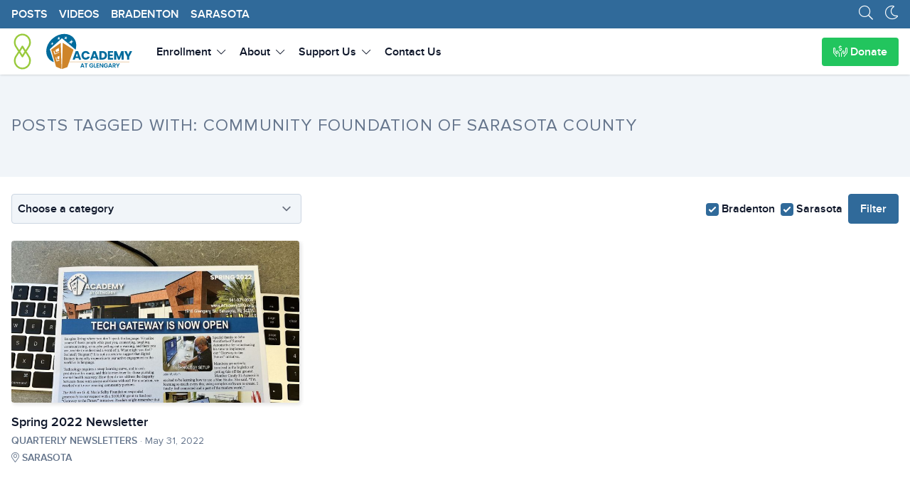

--- FILE ---
content_type: text/html; charset=UTF-8
request_url: https://www.academysrq.org/en/posts/tag/community-foundation-of-sarasota-county/
body_size: 11116
content:
<!DOCTYPE html>
<html lang="en">

<head>

    <meta charset="UTF-8">
    <meta name="viewport" content="width=device-width, initial-scale=1">

    <title>Posts tagged with: Community Foundation of Sarasota County | Academy at Glengary, Inc.</title>

    <meta name="description" content="The journey to recovery starts here">
    <meta name="copyright" content="Academy at Glengary, Inc.">
    <meta name="rating" content="general">

    <meta name="developer" content="https://www.bayfrontmedia.com">

    
        <!-- \\\\\\\\\\\\\\\\\\\\\\\\\\\\\\\\\\\\\\\\\\
        ##
        ## Custom website development and design by:
        ## Bayfront Media https://www.bayfrontmedia.com
        ##
        /////////////////////////////////////////// -->
    
    <meta name="web_author" content="Bayfront Media, bayfrontmedia.com">

    <!-- Theme -->

    <meta name="color-scheme" content="light dark">
    <meta name="theme-color" content="#ffffff">

    <!-- Icons -->

    <link rel="apple-touch-icon-precomposed" sizes="57x57"
          href="https://cdn1.onbayfront.com/ag/web2/theme/favicon/apple-icon-57x57.png">
    <link rel="apple-touch-icon-precomposed" sizes="60x60"
          href="https://cdn1.onbayfront.com/ag/web2/theme/favicon/apple-icon-60x60.png">
    <link rel="apple-touch-icon-precomposed" sizes="72x72"
          href="https://cdn1.onbayfront.com/ag/web2/theme/favicon/apple-icon-72x72.png">
    <link rel="apple-touch-icon-precomposed" sizes="76x76"
          href="https://cdn1.onbayfront.com/ag/web2/theme/favicon/apple-icon-76x76.png">
    <link rel="apple-touch-icon-precomposed" sizes="114x114"
          href="https://cdn1.onbayfront.com/ag/web2/theme/favicon/apple-icon-114x114.png">
    <link rel="apple-touch-icon-precomposed" sizes="120x120"
          href="https://cdn1.onbayfront.com/ag/web2/theme/favicon/apple-icon-120x120.png">
    <link rel="apple-touch-icon-precomposed" sizes="144x144"
          href="https://cdn1.onbayfront.com/ag/web2/theme/favicon/apple-icon-144x144.png">
    <link rel="apple-touch-icon-precomposed" sizes="152x152"
          href="https://cdn1.onbayfront.com/ag/web2/theme/favicon/apple-icon-152x152.png">

    <link rel="icon" type="image/png"
          href="https://cdn1.onbayfront.com/ag/web2/theme/favicon/favicon-16x16.png" sizes="16x16">
    <link rel="icon" type="image/png"
          href="https://cdn1.onbayfront.com/ag/web2/theme/favicon/favicon-32x32.png" sizes="32x32">
    <link rel="icon" type="image/png"
          href="https://cdn1.onbayfront.com/ag/web2/theme/favicon/favicon-96x96.png" sizes="96x96">
    <link rel="icon" type="image/png"
          href="https://cdn1.onbayfront.com/ag/web2/theme/favicon/favicon-192x192.png" sizes="192x192">

    <meta name="application-name" content="Academy at Glengary, Inc.">
    <meta name="msapplication-TileColor" content="#FFFFFF">

    <meta name="msapplication-square70x70logo"
          content="https://cdn1.onbayfront.com/ag/web2/theme/favicon/ms-icon-70x70.png">
    <meta name="msapplication-TileImage"
          content="https://cdn1.onbayfront.com/ag/web2/theme/favicon/ms-icon-144x144.png">
    <meta name="msapplication-square150x150logo"
          content="https://cdn1.onbayfront.com/ag/web2/theme/favicon/ms-icon-150x150.png">
    <meta name="msapplication-square310x310logo"
          content="https://cdn1.onbayfront.com/ag/web2/theme/favicon/ms-icon-310x310.png">

    <!-- Open Graph tags -->

    <meta property="og:locale" content="en">
    <meta property="og:site_name" content="Academy at Glengary, Inc.">

    <meta property="og:title" content="Spring 2022 Newsletter">
    <meta property="og:description" content="The journey to recovery starts here">
    <meta property="og:image" content="https://cdn1.onbayfront.com/ag/web2/2022/05/Spring-2022-Quarterly-768x432.jpg">
    <meta property="og:url" content="https://www.academysrq.org/en/posts/tag/community-foundation-of-sarasota-county/">

    <meta property="og:type" content="website">

    
    <!-- Twitter card -->

    <meta name="twitter:card" content="summary_large_image">
    <meta name="twitter:site" content="@">
    <meta name="twitter:title" content="Spring 2022 Newsletter">
    <meta name="twitter:description" content="The journey to recovery starts here">
    <meta name="twitter:image" content="https://cdn1.onbayfront.com/ag/web2/2022/05/Spring-2022-Quarterly-768x432.jpg">

    <link rel="canonical" href="https://www.academysrq.org/en/posts/tag/community-foundation-of-sarasota-county/">

    <!-- Dark mode flicker -->
    <script>
        if (localStorage.theme === 'dark'
            || !('theme' in localStorage)
            && window.matchMedia('(prefers-color-scheme: dark)').matches) {

            localStorage.theme = 'dark'; // Ensure localStorage is set
            document.documentElement.classList.add('dark');

        } else {

            document.documentElement.classList.remove('dark');

        }
    </script>

    
    <script defer src="https://analytics.onbayfront.com/script.js" data-website-id="3ac4fe4a-1d87-4d06-bdf6-62766d62fea5"></script>

    <meta name='robots' content='max-image-preview:large' />
<link rel="alternate" type="application/rss+xml" title="Academy at Glengary, Inc. &raquo; Community Foundation of Sarasota County Tag Feed" href="https://www.academysrq.org/en/posts/tag/community-foundation-of-sarasota-county/feed/" />
<style id='filebird-block-filebird-gallery-style-inline-css'>
ul.filebird-block-filebird-gallery{margin:auto!important;padding:0!important;width:100%}ul.filebird-block-filebird-gallery.layout-grid{display:grid;grid-gap:20px;align-items:stretch;grid-template-columns:repeat(var(--columns),1fr);justify-items:stretch}ul.filebird-block-filebird-gallery.layout-grid li img{border:1px solid #ccc;box-shadow:2px 2px 6px 0 rgba(0,0,0,.3);height:100%;max-width:100%;-o-object-fit:cover;object-fit:cover;width:100%}ul.filebird-block-filebird-gallery.layout-masonry{-moz-column-count:var(--columns);-moz-column-gap:var(--space);column-gap:var(--space);-moz-column-width:var(--min-width);columns:var(--min-width) var(--columns);display:block;overflow:auto}ul.filebird-block-filebird-gallery.layout-masonry li{margin-bottom:var(--space)}ul.filebird-block-filebird-gallery li{list-style:none}ul.filebird-block-filebird-gallery li figure{height:100%;margin:0;padding:0;position:relative;width:100%}ul.filebird-block-filebird-gallery li figure figcaption{background:linear-gradient(0deg,rgba(0,0,0,.7),rgba(0,0,0,.3) 70%,transparent);bottom:0;box-sizing:border-box;color:#fff;font-size:.8em;margin:0;max-height:100%;overflow:auto;padding:3em .77em .7em;position:absolute;text-align:center;width:100%;z-index:2}ul.filebird-block-filebird-gallery li figure figcaption a{color:inherit}

/*# sourceURL=https://www.academysrq.org/app/plugins/filebird/blocks/filebird-gallery/build/style-index.css */
</style>
<link rel='stylesheet' id='artery-styles-css' href='https://www.academysrq.org/app/themes/artery/assets/css/styles.css?v=1.1.0' media='all' />
<link rel='stylesheet' id='lg-css' href='https://www.academysrq.org/app/themes/artery/assets/vendors/lightgallery/css/lightgallery-bundle.min.css?v=1.1.0' media='all' />
<link rel="https://api.w.org/" href="https://www.academysrq.org/en/wp-json/" /><link rel="alternate" title="JSON" type="application/json" href="https://www.academysrq.org/en/wp-json/wp/v2/tags/586" />
</head>
<body class="tu-bg-content tu-text-default">


<div id="content-wrap">

    <header id="sticky-top" class="sticky top-0 z-30 tu-bg-content print:hidden">

        <nav id="nav-header-posts" class="tc-style-primary">

        <div class="flex flex-nowrap items-stretch container xl:max-w-screen-xl mx-auto px-4 py-4 md:py-2 font-semibold">

            <div class="order-1 grow">

                <ul class="flex list-none uppercase">
                    <li class="inline pr-2"><a href="https://www.academysrq.org/en/posts/"
                                               title="Posts">Posts</a>
                    </li>

                    <li class="hidden sm:inline px-2"><a href="https://www.academysrq.org/en/posts/category/videos/" title="Videos">Videos</a></li><li class="px-2"><a href="https://www.academysrq.org/en/bradenton/" title="Bradenton">Bradenton</a></li><li class="px-2"><a href="https://www.academysrq.org/en/sarasota/" title="Sarasota">Sarasota</a></li>
                </ul>

            </div>

            <div class="order-2">

                <i id="js-modal-search" class="tc-modal-open fal fa-search cursor-pointer float-left text-xl mr-4"
                   data-modal-id="modal-search"
                   data-modal-strict="false"></i>

                <i class="js-theme-class fal cursor-pointer float-left text-xl"
                   data-class-light="fa-moon"
                   data-class-dark="fa-sun text-yellow-300"></i>

            </div>

        </div>

    </nav> <!-- /#nav-header-posts -->

<div id="modal-search" class="tc-modal print:hidden" style="display:none;">

    <div class="tc-modal-container tu-bg-content p-4">

        <i class="tc-modal-close absolute top-4 right-4 fal fa-times" data-modal-id="modal-search"
           aria-label="common.site.close" role="button"></i>

        <h3 class="tu-typo-apply">Search our site</h3>

        <form id="modal-search-form" method="get" action="https://www.academysrq.org/en/">

            <label class="tc-form-label"
                   for="modal-search-form-input">Search</label>

            <input type="text" id="modal-search-form-input" name="s" class="tc-form-input"
                   placeholder="Search our site">

            <div class="-ml-2 mb-6">

                <input type="checkbox" id="modal-location-bradenton" name="location[]" value="bradenton" class="tc-form-checkbox ml-2 mr-1" checked><label class="tc-form-label" for="modal-location-bradenton">Bradenton</label><input type="checkbox" id="modal-location-sarasota" name="location[]" value="sarasota" class="tc-form-checkbox ml-2 mr-1" checked><label class="tc-form-label" for="modal-location-sarasota">Sarasota</label>
            </div>

            <div class="flex justify-end">

                <button type="button"
                        class="tc-modal-close tc-btn tc-style-default mr-2"
                        data-modal-id="modal-search">
                    <i class="fal fa-times tc-btn-l"></i>Cancel                </button>

                <div>
                    <input type="submit" class="tc-btn tc-style-success"
                           value="Search">
                </div>

            </div>

        </form><!-- /#modal-search-form -->

    </div>

    <div class="tc-modal-overlay"></div>

</div> <!-- /#modal-search --><nav id="nav-header-default" class="relative">

    <div id="nav-header-wrapper" class="tu-bg-content shadow z-20">

        <div id="nav-header-contents"
             class="flex flex-nowrap items-stretch container xl:max-w-screen-xl mx-auto px-4 overflow-hidden h-[65px]">

            <div id="nav-header-contents-left" class="order-1 flex-shrink-0 self-center w-[172px] h-full mr-6 py-0">

                <img src="https://cdn1.onbayfront.com/ag/web2/2023/12/fountain-house-icon-01.png"
                     class="inline-block float-left mr-4 h-full"
                     alt="Fountain House United"
                     width="31" height="65">

                <a href="https://www.academysrq.org/en/" title="Academy at Glengary, Inc.">

                    <img src="https://cdn1.onbayfront.com/ag/web2/theme/ag-logo-2024.svg"
                         class="h-full"
                         alt="Academy at Glengary, Inc."
                         width="125" height="65">

                </a>

            </div> <!-- /#nav-header-contents-left -->

            <div id="nav-header-contents-center" class="order-2 flex-grow">

                <ul class="flex justify-start items-center font-semibold h-full hidden md:block">
                    <li class="px-2 h-full inline-flex items-center hover:tu-bg-default">
                        <button type="button"
                                class="tc-subnav-trigger h-full w-full font-semibold"
                                aria-controls="subnav-enrollment"
                                aria-expanded="false"
                                data-subnav-id="subnav-enrollment">Enrollment                            <i
                                    class="ml-1 text-sm fal fa-chevron-down"></i></button>
                    </li>
                    <li class="px-2 h-full inline-flex items-center hover:tu-bg-default">
                        <button type="button"
                                class="tc-subnav-trigger h-full w-full font-semibold"
                                aria-controls="subnav-about"
                                aria-expanded="false"
                                data-subnav-id="subnav-about">About <i
                                    class="ml-1 text-sm fal fa-chevron-down"></i></button>
                    </li>
                    <li class="px-2 h-full inline-flex items-center hover:tu-bg-default">
                        <button type="button"
                                class="tc-subnav-trigger h-full w-full font-semibold"
                                aria-controls="subnav-support"
                                aria-expanded="false"
                                data-subnav-id="subnav-support">Support Us                            <i
                                    class="ml-1 text-sm fal fa-chevron-down"></i></button>
                    </li>
                    <li class="px-2 h-full inline-flex items-center hover:tu-bg-default">
                        <a href="https://www.academysrq.org/en/contact/"
                           class="h-full flex items-center"
                           title="Contact Us">Contact Us</a>
                    </li>

                </ul>

            </div> <!-- /#nav-header-contents-center -->

            <div id="nav-header-contents-right" class="order-3 flex-shrink-0 -ml-2 md:ml-8 py-2">

                
                <div class="flex justify-end items-center h-full">

                    <a data-umami-event="link-donate"
                       data-umami-event-location="header-button"
                       class="tc-btn tc-style-success border-0 font-semibold hidden lg:block"
                       href="https://www.academysrq.org/en/give/donate/"
                       title="Donate Now"
                       role="button"><i
                                class="fal fa-hands-usd"></i> Donate</a>

                    <button type="button"
                            class="px-2 tu-border-radius tc-subnav-trigger tc-subnav-hamburger tc-subnav-hamburger--squeeze md:hidden"
                            aria-label="Navigation"
                            aria-controls="subnav-mobile"
                            aria-expanded="false"
                            data-subnav-id="subnav-mobile"
                            data-subnav-full="true">
                            <span class="tc-subnav-hamburger-box">
                                <span class="tc-subnav-hamburger-inner"></span>
                            </span>
                    </button>

                </div>

            </div> <!-- /#nav-header-contents-right -->

        </div> <!-- /#nav-header-contents -->

    </div> <!-- /#nav-header-wrapper -->

    <div id="subnav-enrollment" class="tc-subnav">

        <div class="container xl:max-w-screen-xl mx-auto">

            <div class="flex flex-wrap">

                <div class="w-full md:w-1/2 lg:w-1/3 p-4">

                    <h3 class="p-2 text-theme-primary font-semibold uppercase text-lg">Membership</h3>

                    <ul class="mb-2">

                        <li class="font-semibold">
                            <a class="block p-2 hover:text-theme-primary hover:tu-bg-default transition-all duration-200 ease-in-out"
                               href="https://www.academysrq.org/en/opportunities/"
                               title="Membership Opportunities">
                                <i class="fal fa-angle-right mr-2"></i>Membership Opportunities                            </a>
                        </li>

                        <li class="font-semibold">
                            <a class="block p-2 hover:text-theme-primary hover:tu-bg-default transition-all duration-200 ease-in-out"
                               href="https://www.academysrq.org/en/opportunities/service/"
                               title="Be of Service">
                                <i class="fal fa-angle-right mr-2"></i>Be of Service                            </a>
                        </li>

                        <li class="font-semibold">
                            <a class="block p-2 hover:text-theme-primary hover:tu-bg-default transition-all duration-200 ease-in-out"
                               href="https://www.academysrq.org/en/opportunities/voice/"
                               title="Find Your Voice">
                                <i class="fal fa-angle-right mr-2"></i>Find Your Voice                            </a>
                        </li>

                        <li class="font-semibold">
                            <a class="block p-2 hover:text-theme-primary hover:tu-bg-default transition-all duration-200 ease-in-out"
                               href="https://www.academysrq.org/en/opportunities/young-adults/"
                               title="Join Young Adults">
                                <i class="fal fa-angle-right mr-2"></i>Join Young Adults                            </a>
                        </li>

                        <li class="font-semibold">
                            <a class="block p-2 hover:text-theme-primary hover:tu-bg-default transition-all duration-200 ease-in-out"
                               href="https://www.academysrq.org/en/opportunities/friendship/"
                               title="Build Friendships">
                                <i class="fal fa-angle-right mr-2"></i>Build Friendships                            </a>
                        </li>

                        <li class="font-semibold">
                            <a class="block p-2 hover:text-theme-primary hover:tu-bg-default transition-all duration-200 ease-in-out"
                               href="https://www.academysrq.org/en/opportunities/health/"
                               title="Pursue Wellness">
                                <i class="fal fa-angle-right mr-2"></i>Pursue Wellness                            </a>
                        </li>

                        <li class="font-semibold">
                            <a class="block p-2 hover:text-theme-primary hover:tu-bg-default transition-all duration-200 ease-in-out"
                               href="https://www.academysrq.org/en/opportunities/career/"
                               title="Embark on a Career">
                                <i class="fal fa-angle-right mr-2"></i>Embark on a Career                            </a>
                        </li>

                        <li class="font-semibold">
                            <a class="block p-2 hover:text-theme-primary hover:tu-bg-default transition-all duration-200 ease-in-out"
                               href="https://www.academysrq.org/en/opportunities/skills/"
                               title="Develop Skills">
                                <i class="fal fa-angle-right mr-2"></i>Develop Skills                            </a>
                        </li>

                    </ul>

                </div>

                <div class="w-full md:w-1/2 lg:w-1/3 p-4">

                    <h3 class="p-2 text-theme-primary font-semibold uppercase text-lg">Enrollment</h3>

                    <ul class="mb-2">

                        <li class="font-semibold">
                            <a class="block p-2 hover:text-theme-primary hover:tu-bg-default transition-all duration-200 ease-in-out"
                               href="https://www.academysrq.org/en/enrollment/"
                               title="Enrollment Overview">
                                <i class="fal fa-angle-right mr-2"></i>Enrollment Overview                            </a>
                        </li>

                        <li class="font-semibold">
                            <a class="block p-2 hover:text-theme-primary hover:tu-bg-default transition-all duration-200 ease-in-out"
                               href="https://www.academysrq.org/en/enrollment/applicants/"
                               title="Information for Applicants">
                                <i class="fal fa-angle-right mr-2"></i>Information for Applicants                            </a>
                        </li>

                        <li class="font-semibold">
                            <a class="block p-2 hover:text-theme-primary hover:tu-bg-default transition-all duration-200 ease-in-out"
                               href="https://www.academysrq.org/en/enrollment/families/"
                               title="Information for Families">
                                <i class="fal fa-angle-right mr-2"></i>Information for Families                            </a>
                        </li>

                        <li class="font-semibold">
                            <a class="block p-2 hover:text-theme-primary hover:tu-bg-default transition-all duration-200 ease-in-out"
                               href="https://www.academysrq.org/en/enrollment/providers/"
                               title="Information for Providers">
                                <i class="fal fa-angle-right mr-2"></i>Information for Providers                            </a>
                        </li>

                    </ul>

                    <h3 class="p-2 text-theme-primary font-semibold uppercase text-lg">Forms</h3>

                    <ul>

                        <li class="font-semibold">
                            <a class="block p-2 hover:text-theme-primary hover:tu-bg-default transition-all duration-200 ease-in-out"
                               href="https://www.academysrq.org/en/enrollment/apply/"
                               title="Apply for Membership">
                                <i class="fal fa-angle-right mr-2"></i>Apply for Membership                            </a>
                        </li>

                        <li class="font-semibold">
                            <a class="block p-2 hover:text-theme-primary hover:tu-bg-default transition-all duration-200 ease-in-out"
                               href="https://www.academysrq.org/en/enrollment/referral/"
                               title="New Member Referral">
                                <i class="fal fa-angle-right mr-2"></i>New Member Referral                            </a>
                        </li>

                    </ul>

                </div>

                <div class="w-full lg:w-1/3 p-4 hidden lg:block">

                    <!-- Start subnav-cta -->
<div class="flex flex-wrap items-center justify-centerx bg-gradient-to-br from-indigo-600 via-indigo-500 to-teal-400 tu-border-radius">

    <div class="w-4/6 p-4">

        <h3 class="mb-4 text-xl font-extrabold tracking-tight leading-tight text-indigo-200">
            Stop by and see <span class="block text-white">what we're all about</span>        </h3>

        <a href="https://www.academysrq.org/en/contact/?reason=schedule-tour#contact-top"
           title="Schedule a tour"
           class="tc-btn bg-indigo-100 text-indigo-700 font-semibold tu-typo-omit"
           role="button">Schedule a tour</a>

    </div>

    <div class="w-2/6 p-4 text-right">
        <i class="text-5xl text-white fal fa-calendar-alt"></i>
    </div>

</div>
<!-- End subnav-cta -->
                </div>

            </div>

        </div>

    </div> <!-- /#subnav-enrollment -->

    <div id="subnav-about" class="tc-subnav">

        <div class="container xl:max-w-screen-xl mx-auto">

            <div class="flex flex-wrap">

                <div class="w-full md:w-1/2 lg:w-1/3 p-4">

                    <h3 class="p-2 text-theme-primary font-semibold uppercase text-lg">About</h3>

                    <ul class="mb-2">

                        <li class="font-semibold">
                            <a class="block p-2 hover:text-theme-primary hover:tu-bg-default transition-all duration-200 ease-in-out"
                               href="https://www.academysrq.org/en/about/"
                               title="About Us">
                                <i class="fal fa-angle-right mr-2"></i>About Us                            </a>
                        </li>

                        <li class="font-semibold">
                            <a class="block p-2 hover:text-theme-primary hover:tu-bg-default transition-all duration-200 ease-in-out"
                               href="https://www.academysrq.org/en/about/mission/"
                               title="Our Mission and Values">
                                <i class="fal fa-angle-right mr-2"></i>Our Mission and Values                            </a>
                        </li>

                        <li class="font-semibold">
                            <a class="block p-2 hover:text-theme-primary hover:tu-bg-default transition-all duration-200 ease-in-out"
                               href="https://www.academysrq.org/en/opportunities/health/"
                               title="8 Dimensions of Wellness">
                                <i class="fal fa-angle-right mr-2"></i>8 Dimensions of Wellness
                            </a>
                        </li>

                        <li class="font-semibold">
                            <a class="block p-2 hover:text-theme-primary hover:tu-bg-default transition-all duration-200 ease-in-out"
                               href="https://www.thegivingpartner.org/organizations/the-academy-at-glengary-inc"
                               target="_blank"
                               title="Giving Partner Profile">
                                <i class="fal fa-angle-right mr-2"></i>Giving Partner Profile
                            </a>
                        </li>

                        <li class="font-semibold">
                            <a class="block p-2 hover:text-theme-primary hover:tu-bg-default transition-all duration-200 ease-in-out"
                               href="https://www.academysrq.org/en/about/careers/"
                               title="Careers">
                                <i class="fal fa-angle-right mr-2"></i>Careers <span
                                        class="hidden tc-badge tc-style-primary ml-2 text-sm">We're hiring!</span>
                            </a>
                        </li>

                        <li class="font-semibold">
                            <a class="block p-2 hover:text-theme-primary hover:tu-bg-default transition-all duration-200 ease-in-out"
                               href="https://www.academysrq.org/en/training/"
                               title="Financial Sustainability Training">
                                <i class="fal fa-angle-right mr-2"></i>Financial Sustainability Training                            </a>
                        </li>

                    </ul>

                </div>

                <div class="w-full md:w-1/2 lg:w-1/3 p-4">

                    <h3 class="p-2 text-theme-primary font-semibold uppercase text-lg"> Who we are</h3>

                    <ul class="mb-2">

                        <li class="font-semibold">
                            <a class="block p-2 hover:text-theme-primary hover:tu-bg-default transition-all duration-200 ease-in-out"
                               href="https://www.academysrq.org/en/about/team/"
                               title="Our Team">
                                <i class="fal fa-angle-right mr-2"></i>Our Team                            </a>
                        </li>

                        <li class="font-semibold">
                            <a class="block p-2 hover:text-theme-primary hover:tu-bg-default transition-all duration-200 ease-in-out"
                               href="https://www.academysrq.org/en/about/board/"
                               title="Board of Directors">
                                <i class="fal fa-angle-right mr-2"></i>Board of Directors                            </a>
                        </li>

                        <li class="font-semibold">
                            <a class="block p-2 hover:text-theme-primary hover:tu-bg-default transition-all duration-200 ease-in-out"
                               href="https://www.academysrq.org/en/about/ambassadors/"
                               title="Our Ambassadors">
                                <i class="fal fa-angle-right mr-2"></i>Our Ambassadors                            </a>
                        </li>

                    </ul>

                </div>

                <div class="w-full lg:w-1/3 p-4 hidden lg:block">

                    <!-- Start subnav-cta -->
<div class="flex flex-wrap items-center justify-centerx bg-gradient-to-br from-indigo-600 via-indigo-500 to-teal-400 tu-border-radius">

    <div class="w-4/6 p-4">

        <h3 class="mb-4 text-xl font-extrabold tracking-tight leading-tight text-indigo-200">
            Stop by and see <span class="block text-white">what we're all about</span>        </h3>

        <a href="https://www.academysrq.org/en/contact/?reason=schedule-tour#contact-top"
           title="Schedule a tour"
           class="tc-btn bg-indigo-100 text-indigo-700 font-semibold tu-typo-omit"
           role="button">Schedule a tour</a>

    </div>

    <div class="w-2/6 p-4 text-right">
        <i class="text-5xl text-white fal fa-calendar-alt"></i>
    </div>

</div>
<!-- End subnav-cta -->
                </div>

            </div>

        </div>

    </div> <!-- /#subnav-about -->

    <div id="subnav-support" class="tc-subnav">

        <div class="container xl:max-w-screen-xl mx-auto">

            <div class="flex flex-wrap">

                <div class="w-full md:w-1/2 lg:w-1/3 p-4">

                    <h3 class="p-2 text-theme-primary font-semibold uppercase text-lg">Individuals</h3>

                    <ul class="mb-2">

                        <li class="font-semibold">
                            <a data-umami-event="link-donate"
                               data-umami-event-location="header-link"
                               class="block p-2 hover:text-theme-primary hover:tu-bg-default transition-all duration-200 ease-in-out"
                               href="https://www.academysrq.org/en/give/donate/"
                               title="Donate Now">
                                <i class="fal fa-angle-right mr-2"></i>Donate Now                            </a>
                        </li>

                        <li class="font-semibold">
                            <a class="block p-2 hover:text-theme-primary hover:tu-bg-default transition-all duration-200 ease-in-out"
                               href="https://www.academysrq.org/en/give/fundraising/"
                               title="Fundraising Events">
                                <i class="fal fa-angle-right mr-2"></i>Fundraising Events                            </a>
                        </li>

                        <li class="font-semibold">
                            <a class="block p-2 hover:text-theme-primary hover:tu-bg-default transition-all duration-200 ease-in-out"
                               href="https://www.academysrq.org/en/give/legacy/"
                               title="Legacy Gifts">
                                <i class="fal fa-angle-right mr-2"></i>Legacy Gifts                            </a>
                        </li>

                    </ul>

                </div>

                <div class="w-full md:w-1/2 lg:w-1/3 p-4">

                    <h3 class="p-2 text-theme-primary font-semibold uppercase text-lg">Funding Partners</h3>

                    <ul class="mb-2">

                        <li class="font-semibold">
                            <a class="block p-2 hover:text-theme-primary hover:tu-bg-default transition-all duration-200 ease-in-out"
                               href="https://www.academysrq.org/en/give/corporate/"
                               title="Corporate Sponsors">
                                <i class="fal fa-angle-right mr-2"></i>Corporate Sponsors                            </a>
                        </li>

                        <li class="font-semibold">
                            <a class="block p-2 hover:text-theme-primary hover:tu-bg-default transition-all duration-200 ease-in-out"
                               href="https://www.academysrq.org/en/give/foundation/"
                               title="Charitable and Family Foundations">
                                <i class="fal fa-angle-right mr-2"></i>Charitable and Family Foundations                            </a>
                        </li>

                        <li class="font-semibold">
                            <a class="block p-2 hover:text-theme-primary hover:tu-bg-default transition-all duration-200 ease-in-out"
                               href="https://www.academysrq.org/en/give/government/"
                               title="Governmental Partners">
                                <i class="fal fa-angle-right mr-2"></i>Governmental Partners                            </a>
                        </li>

                    </ul>

                    <h3 class="text-theme-primary font-semibold uppercase text-lg">Employers</h3>

                    <ul class="mb-2">

                        <li class="font-semibold">
                            <a class="block p-2 hover:text-theme-primary hover:tu-bg-default transition-all duration-200 ease-in-out"
                               href="https://www.academysrq.org/en/give/employment/"
                               title="Employment Partners">
                                <i class="fal fa-angle-right mr-2"></i>Employment Partners                            </a>
                        </li>

                    </ul>

                </div>

                <div class="w-full lg:w-1/3 p-4 hidden lg:block">

                    <!-- Start subnav-cta -->
<div class="flex flex-wrap items-center justify-centerx bg-gradient-to-br from-indigo-600 via-indigo-500 to-teal-400 tu-border-radius">

    <div class="w-4/6 p-4">

        <h3 class="mb-4 text-xl font-extrabold tracking-tight leading-tight text-indigo-200">
            Our mission would not be possible <span class="block text-white">without your generosity.</span>        </h3>

        <a href="https://www.academysrq.org/en/give/"
           title="Ways to Give"
           class="tc-btn bg-indigo-100 text-indigo-700 font-semibold tu-typo-omit"
           role="button">Ways to Give</a>

    </div>

    <div class="w-2/6 p-4 text-right">
        <i class="text-5xl text-white fal fa-hands-usd"></i>
    </div>

</div>
<!-- End subnav-cta -->
                </div>

            </div>

        </div>

    </div> <!-- /#subnav-support -->

    <!--suppress CssUnknownProperty -->
    <div id="subnav-mobile" class="tc-subnav overflow-y-scroll" style="scrollbar-width:none;">

        <div class="container xl:max-w-screen-xl mx-auto">

            <ul class="pt-4">

                <li>

                    <div data-toggle-id="subnav-toggle-enrollment" class="tc-mobilenav-toggle">
                        Enrollment<i class="fal fa-angle-right"></i>
                    </div>

                    <div id="subnav-toggle-enrollment" class="tc-mobilenav-content js-toggle-content">

                        <div class="tc-mobilenav-heading">Membership</div>

                        <ul>

                            <li class="tc-mobilenav-list"><a href="https://www.academysrq.org/en/opportunities/"
                                                             title="Membership Opportunities"><i
                                            class="fal fa-angle-right"></i>Membership Opportunities</a></li>
                            <li class="tc-mobilenav-list"><a href="https://www.academysrq.org/en/opportunities/service/"
                                                             title="Be of Service"><i
                                            class="fal fa-angle-right"></i>Be of Service</a></li>
                            <li class="tc-mobilenav-list"><a href="https://www.academysrq.org/en/opportunities/voice/"
                                                             title="Find Your Voice"><i
                                            class="fal fa-angle-right"></i>Find Your Voice</a></li>
                            <li class="tc-mobilenav-list"><a href="https://www.academysrq.org/en/opportunities/young-adults/"
                                                             title="Join Young Adults"><i
                                            class="fal fa-angle-right"></i>Join Young Adults</a></li>
                            <li class="tc-mobilenav-list"><a href="https://www.academysrq.org/en/opportunities/friendship/"
                                                             title="Build Friendships"><i
                                            class="fal fa-angle-right"></i>Build Friendships</a></li>
                            <li class="tc-mobilenav-list"><a href="https://www.academysrq.org/en/opportunities/health/"
                                                             title="Pursue Wellness"><i
                                            class="fal fa-angle-right"></i>Pursue Wellness</a></li>
                            <li class="tc-mobilenav-list"><a href="https://www.academysrq.org/en/opportunities/career/"
                                                             title="Embark on a Career"><i
                                            class="fal fa-angle-right"></i>Embark on a Career</a></li>
                            <li class="tc-mobilenav-list"><a href="https://www.academysrq.org/en/opportunities/skills/"
                                                             title="Develop Skills"><i
                                            class="fal fa-angle-right"></i>Develop Skills</a></li>
                        </ul>

                        <div class="tc-mobilenav-heading">Enrollment</div>

                        <ul>
                            <li class="tc-mobilenav-list"><a href="https://www.academysrq.org/en/enrollment/"
                                                             title="Enrollment Overview"><i
                                            class="fal fa-angle-right"></i>Enrollment Overview</a></li>
                            <li class="tc-mobilenav-list"><a href="https://www.academysrq.org/en/enrollment/applicants/"
                                                             title="Information for Applicants"><i
                                            class="fal fa-angle-right"></i>Information for Applicants</a></li>
                            <li class="tc-mobilenav-list"><a href="https://www.academysrq.org/en/enrollment/families/"
                                                             title="Information for Families"><i
                                            class="fal fa-angle-right"></i>Information for Families</a></li>
                            <li class="tc-mobilenav-list"><a href="https://www.academysrq.org/en/enrollment/providers/"
                                                             title="Information for Providers"><i
                                            class="fal fa-angle-right"></i>Information for Providers</a></li>
                        </ul>

                        <div class="tc-mobilenav-heading">Forms</div>

                        <ul>
                            <li class="tc-mobilenav-list"><a href="https://www.academysrq.org/en/enrollment/apply/"
                                                             title="Apply for Membership"><i
                                            class="fal fa-angle-right"></i>Apply for Membership</a></li>
                            <li class="tc-mobilenav-list"><a href="https://www.academysrq.org/en/enrollment/referral/"
                                                             title="New Member Referral"><i
                                            class="fal fa-angle-right"></i>New Member Referral</a></li>
                        </ul>

                    </div> <!-- /#subnav-toggle-enrollment -->

                    <div data-toggle-id="subnav-toggle-about" class="tc-mobilenav-toggle">
                        About<i class="fal fa-angle-right"></i>
                    </div>

                    <div id="subnav-toggle-about" class="tc-mobilenav-content js-toggle-content">

                        <div class="tc-mobilenav-heading">About</div>

                        <ul>
                            <li class="tc-mobilenav-list"><a href="https://www.academysrq.org/en/about/"
                                                             title="About Us"><i
                                            class="fal fa-angle-right"></i>About Us</a></li>
                            <li class="tc-mobilenav-list"><a href="https://www.academysrq.org/en/about/mission/"
                                                             title="Our Mission and Values"><i
                                            class="fal fa-angle-right"></i>Our Mission and Values</a></li>

                            <li class="tc-mobilenav-list"><a href="https://www.academysrq.org/en/opportunities/health/"
                                                             title="8 Dimensions of Wellness"><i
                                            class="fal fa-angle-right"></i>8 Dimensions of Wellness</a></li>

                            <li class="tc-mobilenav-list"><a href="https://www.thegivingpartner.org/organizations/the-academy-at-glengary-inc"
                                                             title="Careers" target="_blank"><i
                                            class="fal fa-angle-right"></i>Giving Partner Profile
                                </a></li>

                            <li class="tc-mobilenav-list"><a href="https://www.academysrq.org/en/about/careers/"
                                                             title="Careers"><i
                                            class="fal fa-angle-right"></i>Careers <span
                                            class="hidden tc-badge tc-style-primary ml-2 text-sm">We're hiring!</span>
                                </a></li>
                        </ul>

                        <div class="tc-mobilenav-heading">Who we are</div>

                        <ul>
                            <li class="tc-mobilenav-list"><a href="https://www.academysrq.org/en/about/team/"
                                                             title="Our Team"><i
                                            class="fal fa-angle-right"></i>Our Team</a></li>
                            <li class="tc-mobilenav-list"><a href="https://www.academysrq.org/en/about/board/"
                                                             title="Board of Directors"><i
                                            class="fal fa-angle-right"></i>Board of Directors</a></li>
                            <li class="tc-mobilenav-list"><a href="https://www.academysrq.org/en/about/ambassadors/"
                                                             title="Our Ambassadors"><i
                                            class="fal fa-angle-right"></i>Our Ambassadors</a></li>

                        </ul>

                    </div> <!-- /#subnav-toggle-about -->

                    <div data-toggle-id="subnav-toggle-support" class="tc-mobilenav-toggle">
                        Support Us<i class="fal fa-angle-right"></i>
                    </div>

                    <div id="subnav-toggle-support" class="tc-mobilenav-content js-toggle-content">

                        <div class="tc-mobilenav-heading">Individuals</div>

                        <ul>
                            <li class="tc-mobilenav-list"><a data-umami-event="link-donate"
                                                             data-umami-event-location="header-link-mobile"
                                                             href="https://www.academysrq.org/en/give/donate/"
                                                             title="Donate Now"><i
                                            class="fal fa-angle-right"></i>Donate Now</a></li>
                            <li class="tc-mobilenav-list"><a href="https://www.academysrq.org/en/give/fundraising/"
                                                             title="Fundraising Events"><i
                                            class="fal fa-angle-right"></i>Fundraising Events</a></li>
                            <li class="tc-mobilenav-list"><a href="https://www.academysrq.org/en/give/legacy/"
                                                             title="Legacy Gifts"><i
                                            class="fal fa-angle-right"></i>Legacy Gifts</a></li>
                        </ul>

                        <div class="tc-mobilenav-heading">Funding Partners</div>

                        <ul>
                            <li class="tc-mobilenav-list"><a href="https://www.academysrq.org/en/give/corporate/"
                                                             title="Corporate Sponsors"><i
                                            class="fal fa-angle-right"></i>Corporate Sponsors</a></li>
                            <li class="tc-mobilenav-list"><a href="https://www.academysrq.org/en/give/foundation/"
                                                             title="Charitable and Family Foundations"><i
                                            class="fal fa-angle-right"></i>Charitable and Family Foundations</a></li>
                            <li class="tc-mobilenav-list"><a href="https://www.academysrq.org/en/give/government/"
                                                             title="Governmental Partners"><i
                                            class="fal fa-angle-right"></i>Governmental Partners</a></li>

                        </ul>

                        <div class="tc-mobilenav-heading">Employers</div>

                        <ul>
                            <li class="tc-mobilenav-list"><a href="https://www.academysrq.org/en/give/employment/"
                                                             title="Employment Partners"><i
                                            class="fal fa-angle-right"></i>Employment Partners</a></li>
                        </ul>

                    </div> <!-- /#subnav-toggle-support -->

                    <a class="tc-mobilenav-toggle block"
                       href="https://www.academysrq.org/en/contact/"
                       title="Contact Us">Contact Us</a>

                </li>

            </ul>

            <div class="flex flex-wrap py-4">

                <div class="w-full sm:w-1/2 px-4 py-2">

                    <a class="flex justify-center tc-btn tc-style-success-o font-semibold"
                       href="https://www.academysrq.org/en/contact/?reason=schedule-tour#contact-top"
                       title="Contact Us"
                       role="button"><span><i
                                    class="fal fa-calendar-alt mr-2"></i> Schedule a tour</span></a>
                </div>

                <div class="w-full sm:w-1/2 px-4 py-2">

                    <a data-umami-event="link-donate" data-umami-event-location="header-button-mobile"
                       class="flex justify-center tc-btn tc-style-success font-semibold"
                       href="https://www.academysrq.org/en/give/donate/"
                       title="Donate Now"
                       role="button"><span><i
                                    class="fal fa-hands-usd mr-2"></i> Donate</span></a>
                </div>

            </div>

        </div>

    </div> <!-- /#subnav-mobile -->

</nav> <!-- /#nav-header-default -->
</header> <!-- /#sticky-top -->
    <div class="tc-subnav-bg tu-bg-content">

        
<header id="header-archive" class="mb-2 tu-bg-content print:hidden">

    <div class="h-32 md:h-36 mb-6 overflow-hidden tu-bg-default">

        <div class="flex justify-between items-center h-full container xl:max-w-screen-xl mx-auto p-4">

            <div class="text-2xl uppercase tracking-wider tu-text-light">
                Posts tagged with: Community Foundation of Sarasota County             </div>

            
        </div>

    </div>

    <div class="flex flex-wrap justify-between items-center h-full container xl:max-w-screen-xl mx-auto px-4">

        <div class="w-full md:w-1/2 xl:w-1/3 md:pr-2">

            
            <label class="tc-form-label hidden"
                   for="header-archive-cat-select">Select</label>
            <select id="header-archive-cat-select" name="header-archive-cat-select"
                    class="tc-form-select font-semibold mb-0">

                <option value="https://www.academysrq.org/en/posts/">Choose a category</option><option value="https://www.academysrq.org/en/posts/">All posts</option><option value="https://www.academysrq.org/en/posts/category/events/">Events</option><option value="https://www.academysrq.org/en/posts/category/happenings/">Happenings</option><option value="https://www.academysrq.org/en/posts/category/member-stories/">Member Stories</option><option value="https://www.academysrq.org/en/posts/category/quarterly-newsletters/">Quarterly Newsletters</option><option value="https://www.academysrq.org/en/posts/category/videos/">Videos</option><option value="https://www.academysrq.org/en/posts/category/weekly-newsletters/">Weekly Newsletters</option><option value="https://www.academysrq.org/en/posts/category/year-in-review/">Year in Review</option>
            </select>

            <script>
                const catSelect = document.getElementById('header-archive-cat-select');

                catSelect.addEventListener('change', (event) => {
                    location.href = event.target.value + window.location.search;
                });
            </script>

        </div>

        <div class="w-full md:w-1/2 xl:w-2/3 pt-4 md:pt-0 md:text-right font-semibold">

            <form id="post-locations" method="get" action="https://www.academysrq.org/en/posts/tag/community-foundation-of-sarasota-county/">

                <input type="checkbox" id="location-bradenton" name="location[]" value="bradenton" class="tc-form-checkbox ml-2 mr-1" checked/><label class="tc-form-label" for="location-bradenton">Bradenton</label><input type="checkbox" id="location-sarasota" name="location[]" value="sarasota" class="tc-form-checkbox ml-2 mr-1" checked/><label class="tc-form-label" for="location-sarasota">Sarasota</label><input type="submit" class="ml-2 tc-btn tc-style-primary font-semibold" value="Filter" />
            </form>

        </div>

    </div>

</header> <!-- /#header-archive -->
        <div id="content-container" class="container xl:max-w-screen-xl print:max-w-full mx-auto">

            <main id="content">

                
<div id="content-archive" class="p-4 post-1277 post type-post status-publish format-standard has-post-thumbnail hentry category-quarterly-newsletters tag-carolyn-kreuzpaintner tag-chantel-gingerich tag-christian-pisani tag-community-foundation-of-sarasota-county tag-diane-beimann tag-fred-bartholomew tag-gettel tag-ian-churchill tag-irene-lunt tag-jason-slimy tag-jeff-jean tag-jodi-weiss tag-joe-gruters tag-john-wohlforth tag-jose-campos tag-neil-blake tag-patty-haltinner tag-paul-hennekes tag-results-1st tag-rick-pardo tag-rima-ghalieh tag-stephen-anderson tag-vanessa-alcantara tag-william-mckeever tag-zach-pastor">

    <div class="overflow-hidden">

        <div class="flex flex-wrap -m-2">

            
                <!-- Archive item -->
                <div class="w-full md:w-1/2 xl:w-1/3 print:w-1/2 mb-6">

                    <div class="m-2">

                        <!-- Start post-card -->
<article>

    <a href="https://www.academysrq.org/en/posts/quarterly-newsletters/spring-2022-newsletter/" title="Spring 2022 Newsletter">

        <figure class="w-full mb-4">

            <div class="aspect-w-16 aspect-h-9">

                <img class="object-center object-cover tu-border-radius tu-drop-shadow-r js-src"
                     src="https://www.academysrq.org/app/themes/artery/assets/img/placeholder-landscape-image.svg"
                     data-src="https://cdn1.onbayfront.com/ag/web2/2022/05/Spring-2022-Quarterly-768x432.jpg"
                     alt="Spring 2022 Newsletter">

                
            </div>

        </figure>

        <h6 class="text-xl md:text-lg font-semibold leading-snug md:leading-snug mb-1">Spring 2022 Newsletter</h6>

    </a>

    <p class="text-sm tu-text-light mb-1"><a class="hover:tu-text-default font-semibold uppercase" href="https://www.academysrq.org/en/posts/category/quarterly-newsletters/" title="Quarterly Newsletters">Quarterly Newsletters</a> &middot; May 31, 2022</p>

    <p class="text-sm tu-text-light font-semibold uppercase"><i class="fal fa-map-marker-alt"></i> <a href="https://www.academysrq.org/en/posts/?location%5B%5D=sarasota" class="hover:tu-text-default" title=""> Sarasota</a></p>
</article>
<!-- End post-card -->
                    </div>

                </div>

            
        </div> <!-- /.flex -->

    </div>

    
</div> <!-- /#content-archive -->
            </main> <!-- /#content -->

            <div id="print-source" class="text-sm mb-6 mx-4 tu-bg-content hidden print:block">

    <p class="mb-2">______</p>

    <p id="js-print-origin"><span
                class="font-semibold">Content source:</span> https://www.academysrq.org/en/posts/tag/community-foundation-of-sarasota-county/    </p>

</div> <!-- /#print-source -->
        </div> <!-- /#content-container -->

        

    <div class="tu-bg-default mb-6 border-y tu-border-default tu-drop-shadow-b">

        <div class="container xl:max-w-screen-xl print:max-w-full mx-auto p-4">

            <div class="flex flex-wrap justify-evenly">

                <div class="p-4 text-center tu-typo">

                    <h4>Sarasota Campus</h4>

                    <span class="text-xl">
                    1910 Glengary St.<br />Sarasota, FL 34231<br /><a href="tel:+19419219930" title=" Call now">(941) 921-9930</a>                </span>

                </div>

                <div class="p-4 text-center tu-typo">

                    <h4>Bradenton Campus</h4>

                    <span class="text-xl">
                    601 12th Street West<br />Bradenton, FL 34205<br /><a href="tel:+19419292800" title=" Call now">(941) 929-2800</a>                </span>

                </div>

            </div> <!-- /.flex -->

        </div>

    </div>


<footer id="footer-default" class="print:hidden pt-20 relative">

    <div class="container xl:max-w-screen-xl mx-auto relative z-10">

        <div class="flex flex-wrap">

            <!-- Logo -->
            <div class="w-full lg:w-1/3 p-4 order-last lg:order-first">

                <div class="flex items-end justify-center lg:justify-left mb-4">

                    <a href="https://www.academysrq.org/en/sarasota/"
                       title="Sarasota Campus" class="">
                        <img src="https://cdn1.onbayfront.com/ag/web2/theme/ag-logo-2024.svg"
                             class="inline-block mx-2 mb-2 w-[155px] h-auto"
                             alt="Sarasota Campus"
                             width="155">
                    </a>

                    <a href="https://www.academysrq.org/en/bradenton/"
                       title="Bradenton Campus" class="">
                        <img src="https://cdn1.onbayfront.com/ag/web2/theme/ab-logo-2024.svg"
                             class="inline-block mx-2 mb-2 w-[155px] h-auto"
                             alt="Bradenton Campus"
                             width="125">
                    </a>

                </div>

                <div class="flex items-end justify-center mb-4">

                    <div>

                        <p class="text-sm italic text-center mb-1">A network partner of:</p>

                        <a href="https://www.fountainhouse.org/get-involved/fountain-house-united"
                           title="Fountain House United"
                           target="_blank">
                            <img src="https://cdn1.onbayfront.com/ag/web2/2023/12/Fountain-House-Logo_Transparent-1280x595.png"
                                 class="inline-block mx-2 w-[155px] h-auto pb-[3px]"
                                 alt="Fountain House United"
                                 width="155">
                        </a>

                    </div>

                </div>

            </div>
            <!-- / Logo -->

            <!-- Quick links -->
            <div class="w-full md:w-1/2 lg:w-1/3 p-4 flex md:justify-center">

                <div class="inline-block w-full">

                    <h3 class="text-theme-primary font-semibold uppercase text-lg mb-4">Quick links</h3>

                    <ul class="font-semibold">
                        <li><a class="hover:text-theme-primary" href="https://www.academysrq.org/en/contact/"
                               title="Contact Us">Contact Us</a></li>
                        <li><a class="hover:text-theme-primary"
                               href="https://www.academysrq.org/en/contact/?reason=schedule-tour#contact-top"
                               title="Schedule a tour">
                                Schedule a tour                            </a></li>
                        <li><a class="hover:text-theme-primary" href="https://www.academysrq.org/en/enrollment/apply/"
                               title="Apply now">Apply now</a>
                        </li>

                        <li><a class="hover:text-theme-primary" href="https://www.thegivingpartner.org/organizations/the-academy-at-glengary-inc"
                               title="Giving Partner Profile" target="_blank">Giving Partner Profile</a></li>

                        <li><a class="hover:text-theme-primary" href="https://www.academysrq.org/en/training/"
                               title="Financial Sustainability Training">Financial Sustainability Training</a></li>
                        <li><a data-umami-event="link-donate"
                               data-umami-event-location="footer"
                               class="hover:text-theme-primary" href="https://www.academysrq.org/en/give/donate/"
                               title="Donate Now">Donate Now</a></li>
                    </ul>

                    <div class="text-left pt-1">

                        <a class="text-2xl hover:text-brand-facebook"
                           href="https://www.facebook.com/AcademySRQ/"
                           title="Facebook"
                           target="_blank" role="button"><i class="fa-fw fab fa-facebook mr-2"></i></a>
                        <a class="text-2xl hover:text-brand-youtube"
                           href="https://www.youtube.com/channel/UCfSL0v8U-uB0mYaiPqYVQKw"
                           title="YouTube"
                           target="_blank" role="button"><i class="fa-fw fab fa-youtube mr-2"></i></a>
                        <a class="text-2xl hover:text-brand-instagram"
                           href="https://www.instagram.com/AcademyatGlengary/"
                           title="Instagram"
                           target="_blank" role="button"><i class="fa-fw fab fa-instagram mr-2"></i></a>

                    </div>

                </div>

            </div>
            <!-- / Quick links -->

            <!-- Newsletter -->
            <div class="w-full md:w-1/2 lg:w-1/3 p-4 flex md:justify-center">

                <div class="inline-block w-full">

                    <h3 class="text-theme-primary font-semibold uppercase text-lg mb-4">Keep updated</h3>

                    <p class="mb-4">Subscribe to our newsletter to stay updated on the latest Academy news</p>

                    <div id="form-newsletter">

    <form id="form-newsletter-form"
          action="https://www.academysrq.org/app/themes/artery/inc/post.php?artery_cache_exclude=true"
          method="POST" novalidate>

        <div>

            <div class="form-group w-full">

                <label for="form-newsletter-form-name"></label>
                <input type="text"
                       id="form-newsletter-form-name"
                       name="name"
                       class="tc-form-input"
                       placeholder="Name"
                       data-pristine-required-message="Name is required"
                       required>

            </div>

            <div class="form-group w-full">

                <label for="form-newsletter-form-email"></label>
                <input type="email"
                       id="form-newsletter-form-email"
                       name="email"
                       class="tc-form-input"
                       placeholder="Email address"
                       data-pristine-required-message="Email is required"
                       data-pristine-email-message="Enter a valid email"
                       required>

            </div>

            <div>

                <input type="hidden" name="form_id" value="form-newsletter">
                <input type="hidden" name="ip" class="js-ip" value="">
                <input type="hidden" name="time" class="js-time" value="">

                <button id="form-newsletter-form-submit"
                        class="font-semibold tc-btn tc-style-primary"
                        disabled>Submit</button>

            </div>

        </div>

    </form>

    <script>

        let newsletterFormConfig = {
            dataUrl: "https://www.academysrq.org/app/themes/artery/inc/data.php",
            formId: "form-newsletter-form",
            submitId: "form-newsletter-form-submit",
            msgSelector: ".tc-toast-container",
            langValidationError: "Please correct the validation errors to continue.",
            langProcessing: "Sending...",
            langSuccess: "Your information was submitted successfully.",
            langError: "An unexpected error occurred. Please try again."
        }

        window.addEventListener('load', () => {
            initForm(newsletterFormConfig);
        });

    </script>

</div> <!-- /#form-newsletter -->
                    
                </div>

            </div>
            <!-- / Newsletter -->

        </div> <!-- /.flex -->

        <div class="flex justify-center p-4">
            <a href="https://app.candid.org/profile/9736085" target="_blank">
                <img alt="Guidestar" src="https://widgets.guidestar.org/prod/v1/pdp/transparency-seal/9736085/svg"
                     class="w-[125px] h-[125px]"/>
            </a>
        </div>

        <p class="text-sm text-center p-4">
            The Academy at Glengary, Inc., is a 501(c)(3) charitable organization. All donations are tax-deductible to the extent allowed by law. The Academy at Glengary is registered with the state of Florida (CH56160). A copy of the official registration and financial information may be obtained from the Division of Consumer Services at <a href="https://www.fdacs.gov/ConsumerServices" title="Division of Consumer Services" target="_blank">www.fdacs.gov/ConsumerServices</a> or by calling toll-free 800-435-7352 within the state. Registration does not imply endorsement, approval, or recommendation by the state.        </p>

        <p class="text-sm text-center p-4">
            &copy; 2026 &middot; v1.1.0
            &middot; <a class="hover:text-theme-primary" href="https://www.academysrq.org/en/privacy/"
                        title="Privacy Policy">Privacy Policy</a> &middot;
            <a class="hover:text-theme-primary" href="https://www.academysrq.org/en/terms/"
               title="Terms of Use">Terms of Use</a> &middot;
            <a class="hover:text-theme-primary" href="https://www.academysrq.org/wp/wp-login.php"
               title="Login">Login</a>

                    </p>

        
    </div> <!-- /.container -->

    <div class="absolute bottom-0 left-0 bg-center bg-repeat w-full h-full tc-site-anim-footer overflow-hidden opacity-10 dark:opacity-30"
         style="background-image:url(https://www.academysrq.org/app/themes/artery/assets/img/bg-footer-stars.svg?v=1.1.0);">

    </div>

</footer> <!-- /#footer-default -->

<div id="modal-newsletter" class="tc-modal print:hidden">

    <div class="tc-modal-container tu-bg-content p-4">

        <i class="tc-modal-close absolute top-4 right-4 fal fa-times" data-modal-id="modal-newsletter"
           aria-label="Close"></i>

        <div class="tu-typo">

            <h4 class="text-center">Keep updated</h4>

            <p>Subscribe to our newsletter to stay updated on the latest Academy news</p>

            <div id="form-newsletter-modal">

    <form id="form-newsletter-modal-form"
          action="https://www.academysrq.org/app/themes/artery/inc/post.php?artery_cache_exclude=true"
          method="POST" novalidate>

        <div>

            <div class="form-group w-full">

                <label for="form-newsletter-modal-form-name-first"></label>
                <input type="text"
                       id="form-newsletter-modal-form-name-first"
                       name="name_first"
                       class="tc-form-input"
                       placeholder="First name"
                       data-pristine-required-message="First name is required"
                       required>

            </div>

            <div class="form-group w-full">

                <label for="form-newsletter-modal-form-name-last"></label>
                <input type="text"
                       id="form-newsletter-modal-form-name-last"
                       name="name_last"
                       class="tc-form-input"
                       placeholder="Last name"
                       data-pristine-required-message="Last name is required"
                       required>

            </div>

            <div class="form-group w-full">

                <label for="form-newsletter-modal-form-email"></label>
                <input type="email"
                       id="form-newsletter-modal-form-email"
                       name="email"
                       class="tc-form-input"
                       placeholder="Email address"
                       data-pristine-required-message="Email is required"
                       data-pristine-email-message="Enter a valid email"
                       required>

            </div>

            <div class="text-center">

                <input type="hidden" name="form_id" value="form-newsletter-modal">
                <input type="hidden" name="ip" class="js-ip" value="">
                <input type="hidden" name="time" class="js-time" value="">

                <button type="button" class="tc-modal-close tc-btn tc-style-default font-semibold" data-modal-id="modal-newsletter" aria-label="Close">Cancel</button>

                <button id="form-newsletter-modal-form-submit"
                        class="font-semibold tc-btn tc-style-primary"
                        disabled>Submit</button>

            </div>

        </div>

    </form>

    <script>

        let newsletterModalFormConfig = {
            dataUrl: "https://www.academysrq.org/app/themes/artery/inc/data.php",
            formId: "form-newsletter-modal-form",
            submitId: "form-newsletter-modal-form-submit",
            msgSelector: ".tc-toast-container",
            langValidationError: "Please correct the validation errors to continue.",
            langProcessing: "Sending...",
            langSuccess: "Your information was submitted successfully.",
            langError: "An unexpected error occurred. Please try again."
        }

        window.addEventListener('load', () => {
            initForm(newsletterModalFormConfig);
        });

    </script>

</div> <!-- /#form-newsletter-modal -->
        </div>

    </div>

    <div class="tc-modal-overlay"></div>

</div>

<script>

    window.addEventListener('load', () => {
        setTimeout(checkNewsletterModal, 10000); // 10 seconds
    });

    function checkNewsletterModal() {
        let storage = localStorage.getItem('modal-newsletter-dismissed');

        if (storage === null) {
            showNewsletterModal();
        } else {

            try {
                storage = JSON.parse(storage);
            } catch (e) {
                showNewsletterModal();
            }

            if ('expires' in storage) {

                if (typeof storage.expires === 'number') {

                    if (storage.expires < Date.now()) {
                        showNewsletterModal();
                    }

                } else {
                    showNewsletterModal();
                }

            } else {
                showNewsletterModal();
            }

        }

    }

    function showNewsletterModal(days = 15) {

        localStorage.setItem('modal-newsletter-dismissed', JSON.stringify({
            expires: Date.now() + (days * 24 * 60 * 60 * 1000)
        }));

        showModal('modal-newsletter', false);

        document.getElementById('form-newsletter-modal-form-name-first').focus();

        // Hide on successful submit
        document.getElementById('form-newsletter-modal-form').addEventListener('reset', function (event) {

            hideModal('modal-newsletter');

            localStorage.setItem('modal-newsletter-dismissed', JSON.stringify({ // Hide for 365 days
                expires: Date.now() + (365 * 24 * 60 * 60 * 1000)
            }));

        });

    }

</script>
        <noscript id="noscript">
    <div class="p-4 font-semibold tc-style-error-light fixed bottom-0 w-full print:hidden text-center" role="alert">
        <p class="mb-0">
            <i class="mr-2 fal fa-times-hexagon"></i>
            You must            <a class="underline hover:no-underline"
               target="_blank"
               href="https://www.enable-javascript.com/"
               title="enable JavaScript">
                enable JavaScript</a> for this site to function properly.
        </p>
    </div>
</noscript> <!-- /#noscript -->
    </div> <!-- /.tc-subnav-bg -->

</div> <!-- /#content-wrap -->

<script type="speculationrules">
{"prefetch":[{"source":"document","where":{"and":[{"href_matches":"/en/*"},{"not":{"href_matches":["/wp/wp-*.php","/wp/wp-admin/*","/app/uploads/*","/app/*","/app/plugins/*","/app/themes/artery/*","/en/*\\?(.+)"]}},{"not":{"selector_matches":"a[rel~=\"nofollow\"]"}},{"not":{"selector_matches":".no-prefetch, .no-prefetch a"}}]},"eagerness":"conservative"}]}
</script>
<script src="https://www.academysrq.org/app/themes/artery/assets/js/scripts.js?v=1.1.0" id="artery-scripts-js"></script>
<script src="https://www.academysrq.org/app/themes/artery/assets/vendors/lightgallery/lightgallery.min.js?v=1.1.0" id="lg-js"></script>
<script src="https://www.academysrq.org/app/themes/artery/assets/vendors/lightgallery/plugins/fullscreen/lg-fullscreen.min.js?v=1.1.0" id="lg-fullscreen-js"></script>
<script src="https://www.academysrq.org/app/themes/artery/assets/vendors/lightgallery/plugins/video/lg-video.min.js?v=1.1.0" id="lg-video-js"></script>
<script src="https://www.academysrq.org/app/themes/artery/assets/vendors/lightgallery/plugins/zoom/lg-zoom.min.js?v=1.1.0" id="lg-zoom-js"></script>
<script id="lg-zoom-js-after">
lightGalleryContainer('lightgallery-container', 'lightgallery-item'); lightGalleryGallery('lightgallery-gallery');
//# sourceURL=lg-zoom-js-after
</script>

</body>
</html>

--- FILE ---
content_type: image/svg+xml
request_url: https://www.academysrq.org/app/themes/artery/assets/img/bg-footer-stars.svg?v=1.1.0
body_size: 7355
content:
<?xml version="1.0" encoding="UTF-8" standalone="no"?>
<!DOCTYPE svg PUBLIC "-//W3C//DTD SVG 1.1//EN" "http://www.w3.org/Graphics/SVG/1.1/DTD/svg11.dtd">
<svg width="100%" height="100%" viewBox="0 0 1440 300" version="1.1" xmlns="http://www.w3.org/2000/svg" xmlns:xlink="http://www.w3.org/1999/xlink" xml:space="preserve" xmlns:serif="http://www.serif.com/" style="fill-rule:evenodd;clip-rule:evenodd;stroke-linejoin:round;stroke-miterlimit:2;">
    <g id="Stars" transform="matrix(1.42264,0,0,1.42264,-112.293,-90.3327)">
        <g transform="matrix(1.60197,-1.4502,1.4502,1.60197,181.645,213.83)">
            <path d="M0,-28.853L-3.595,-29.674L-4.453,-23.032L-5.725,-28.598L-8.57,-25.28L-7.454,-29.308L-15.582,-27.665L-7.691,-31.386L-9.697,-34.621L-5.945,-33.013L-4.402,-39.001L-3.451,-33.268L0.58,-37.063L-1.976,-32.71L2.803,-33.08L-1.98,-31.328L0,-28.853Z" style="fill:rgb(48,106,154);"/>
        </g>
        <g transform="matrix(1.60197,-1.4502,1.4502,1.60197,999.082,136.328)">
            <path d="M0,-28.853L-3.595,-29.674L-4.453,-23.032L-5.725,-28.598L-8.57,-25.28L-7.454,-29.308L-15.582,-27.665L-7.691,-31.386L-9.697,-34.621L-5.945,-33.013L-4.402,-39.001L-3.451,-33.268L0.58,-37.063L-1.976,-32.71L2.803,-33.08L-1.98,-31.328L0,-28.853Z" style="fill:rgb(48,106,154);"/>
        </g>
        <g transform="matrix(1.32884,1.70399,-1.70399,1.32884,413.564,231.734)">
            <path d="M0,-28.853L-3.595,-29.674L-4.453,-23.032L-5.725,-28.598L-8.57,-25.28L-7.454,-29.308L-15.582,-27.665L-7.691,-31.386L-9.697,-34.621L-5.945,-33.013L-4.402,-39.001L-3.451,-33.268L0.58,-37.063L-1.976,-32.71L2.803,-33.08L-1.98,-31.328L0,-28.853Z" style="fill:rgb(48,106,154);"/>
        </g>
        <g transform="matrix(1.60197,-1.4502,1.4502,1.60197,297.652,79.3129)">
            <path d="M0,-28.853L-3.595,-29.674L-4.453,-23.032L-5.725,-28.598L-8.57,-25.28L-7.454,-29.308L-15.582,-27.665L-7.691,-31.386L-9.697,-34.621L-5.945,-33.013L-4.402,-39.001L-3.451,-33.268L0.58,-37.063L-1.976,-32.71L2.803,-33.08L-1.98,-31.328L0,-28.853Z" style="fill:rgb(48,106,154);"/>
        </g>
        <g transform="matrix(1.60197,-1.4502,1.4502,1.60197,624.604,131.173)">
            <path d="M0,-28.853L-3.595,-29.674L-4.453,-23.032L-5.725,-28.598L-8.57,-25.28L-7.454,-29.308L-15.582,-27.665L-7.691,-31.386L-9.697,-34.621L-5.945,-33.013L-4.402,-39.001L-3.451,-33.268L0.58,-37.063L-1.976,-32.71L2.803,-33.08L-1.98,-31.328L0,-28.853Z" style="fill:rgb(48,106,154);"/>
        </g>
        <g transform="matrix(-1.53864,1.51723,-1.51723,-1.53864,986.759,208.701)">
            <path d="M0,-28.853L-3.595,-29.674L-4.453,-23.032L-5.725,-28.598L-8.57,-25.28L-7.454,-29.308L-15.582,-27.665L-7.691,-31.386L-9.697,-34.621L-5.945,-33.013L-4.402,-39.001L-3.451,-33.268L0.58,-37.063L-1.976,-32.71L2.803,-33.08L-1.98,-31.328L0,-28.853Z" style="fill:rgb(48,106,154);"/>
        </g>
        <g transform="matrix(2.23297,0,0,2.23297,77.6488,147.644)">
            <path d="M0,-28.853L-3.595,-29.674L-4.453,-23.032L-5.725,-28.598L-8.57,-25.28L-7.454,-29.308L-15.582,-27.665L-7.691,-31.386L-9.697,-34.621L-5.945,-33.013L-4.402,-39.001L-3.451,-33.268L0.58,-37.063L-1.976,-32.71L2.803,-33.08L-1.98,-31.328L0,-28.853Z" style="fill:rgb(48,106,154);"/>
        </g>
        <g transform="matrix(1.04039,0.936053,-0.936053,1.04039,329.602,154.547)">
            <path d="M0,-28.853L-3.595,-29.674L-4.453,-23.032L-5.725,-28.598L-8.57,-25.28L-7.454,-29.308L-15.582,-27.665L-7.691,-31.386L-9.697,-34.621L-5.945,-33.013L-4.402,-39.001L-3.451,-33.268L0.58,-37.063L-1.976,-32.71L2.803,-33.08L-1.98,-31.328L0,-28.853Z" style="fill:rgb(48,106,154);"/>
        </g>
        <g transform="matrix(-0.570534,1.56939,-1.56939,-0.570534,759.887,239.816)">
            <path d="M0,-28.853L-3.595,-29.674L-4.453,-23.032L-5.725,-28.598L-8.57,-25.28L-7.454,-29.308L-15.582,-27.665L-7.691,-31.386L-9.697,-34.621L-5.945,-33.013L-4.402,-39.001L-3.451,-33.268L0.58,-37.063L-1.976,-32.71L2.803,-33.08L-1.98,-31.328L0,-28.853Z" style="fill:rgb(48,106,154);"/>
        </g>
        <g transform="matrix(1.42562,2.50107,-2.50107,1.42562,250.64,365.684)">
            <path d="M-61.164,-24.53L-63.506,-24.807L-62.945,-20.275L-64.639,-23.92L-65.843,-21.471L-65.817,-24.265L-70.542,-22.537L-66.304,-25.644L-68.066,-27.665L-65.498,-26.872L-65.53,-31.016L-64.006,-27.234L-62.152,-30.095L-63.009,-26.973L-60.134,-27.587L-62.786,-26.042L-61.164,-24.53Z" style="fill:rgb(48,106,154);"/>
        </g>
        <g transform="matrix(0.888171,1.90387,-1.90387,0.888171,732.153,180.05)">
            <path d="M0,-28.853L-3.595,-29.674L-4.453,-23.032L-5.725,-28.598L-8.57,-25.28L-7.454,-29.308L-15.582,-27.665L-7.691,-31.386L-9.697,-34.621L-5.945,-33.013L-4.402,-39.001L-3.451,-33.268L0.58,-37.063L-1.976,-32.71L2.803,-33.08L-1.98,-31.328L0,-28.853Z" style="fill:rgb(48,106,154);"/>
        </g>
        <g transform="matrix(1.65979,-0.979061,0.979061,1.65979,695.686,222.771)">
            <path d="M0,-28.853L-3.595,-29.674L-4.453,-23.032L-5.725,-28.598L-8.57,-25.28L-7.454,-29.308L-15.582,-27.665L-7.691,-31.386L-9.697,-34.621L-5.945,-33.013L-4.402,-39.001L-3.451,-33.268L0.58,-37.063L-1.976,-32.71L2.803,-33.08L-1.98,-31.328L0,-28.853Z" style="fill:rgb(48,106,154);"/>
        </g>
        <g transform="matrix(-0.5101,1.40316,-1.40316,-0.5101,52.7345,248.607)">
            <path d="M0,-28.853L-3.595,-29.674L-4.453,-23.032L-5.725,-28.598L-8.57,-25.28L-7.454,-29.308L-15.582,-27.665L-7.691,-31.386L-9.697,-34.621L-5.945,-33.013L-4.402,-39.001L-3.451,-33.268L0.58,-37.063L-1.976,-32.71L2.803,-33.08L-1.98,-31.328L0,-28.853Z" style="fill:rgb(48,106,154);"/>
        </g>
        <g transform="matrix(1.38124,0.566764,-0.566764,1.38124,308.64,296.469)">
            <path d="M0,-28.853L-3.595,-29.674L-4.453,-23.032L-5.725,-28.598L-8.57,-25.28L-7.454,-29.308L-15.582,-27.665L-7.691,-31.386L-9.697,-34.621L-5.945,-33.013L-4.402,-39.001L-3.451,-33.268L0.58,-37.063L-1.976,-32.71L2.803,-33.08L-1.98,-31.328L0,-28.853Z" style="fill:rgb(48,106,154);"/>
        </g>
        <g transform="matrix(-0.5101,1.40316,-1.40316,-0.5101,851.496,205.747)">
            <path d="M0,-28.853L-3.595,-29.674L-4.453,-23.032L-5.725,-28.598L-8.57,-25.28L-7.454,-29.308L-15.582,-27.665L-7.691,-31.386L-9.697,-34.621L-5.945,-33.013L-4.402,-39.001L-3.451,-33.268L0.58,-37.063L-1.976,-32.71L2.803,-33.08L-1.98,-31.328L0,-28.853Z" style="fill:rgb(48,106,154);"/>
        </g>
        <g transform="matrix(1.89074,0,0,1.89074,588.324,310.155)">
            <path d="M0,-28.853L-3.595,-29.674L-4.453,-23.032L-5.725,-28.598L-8.57,-25.28L-7.454,-29.308L-15.582,-27.665L-7.691,-31.386L-9.697,-34.621L-5.945,-33.013L-4.402,-39.001L-3.451,-33.268L0.58,-37.063L-1.976,-32.71L2.803,-33.08L-1.98,-31.328L0,-28.853Z" style="fill:rgb(48,106,154);"/>
        </g>
        <g transform="matrix(-1.76573,-0.285104,0.285104,-1.76573,1068.59,34.1755)">
            <path d="M0,-28.853L-3.595,-29.674L-4.453,-23.032L-5.725,-28.598L-8.57,-25.28L-7.454,-29.308L-15.582,-27.665L-7.691,-31.386L-9.697,-34.621L-5.945,-33.013L-4.402,-39.001L-3.451,-33.268L0.58,-37.063L-1.976,-32.71L2.803,-33.08L-1.98,-31.328L0,-28.853Z" style="fill:rgb(48,106,154);"/>
        </g>
        <g transform="matrix(-1.23457,-0.859053,0.859053,-1.23457,426.067,8.62479)">
            <path d="M0,-28.853L-3.595,-29.674L-4.453,-23.032L-5.725,-28.598L-8.57,-25.28L-7.454,-29.308L-15.582,-27.665L-7.691,-31.386L-9.697,-34.621L-5.945,-33.013L-4.402,-39.001L-3.451,-33.268L0.58,-37.063L-1.976,-32.71L2.803,-33.08L-1.98,-31.328L0,-28.853Z" style="fill:rgb(48,106,154);"/>
        </g>
    </g>
</svg>
